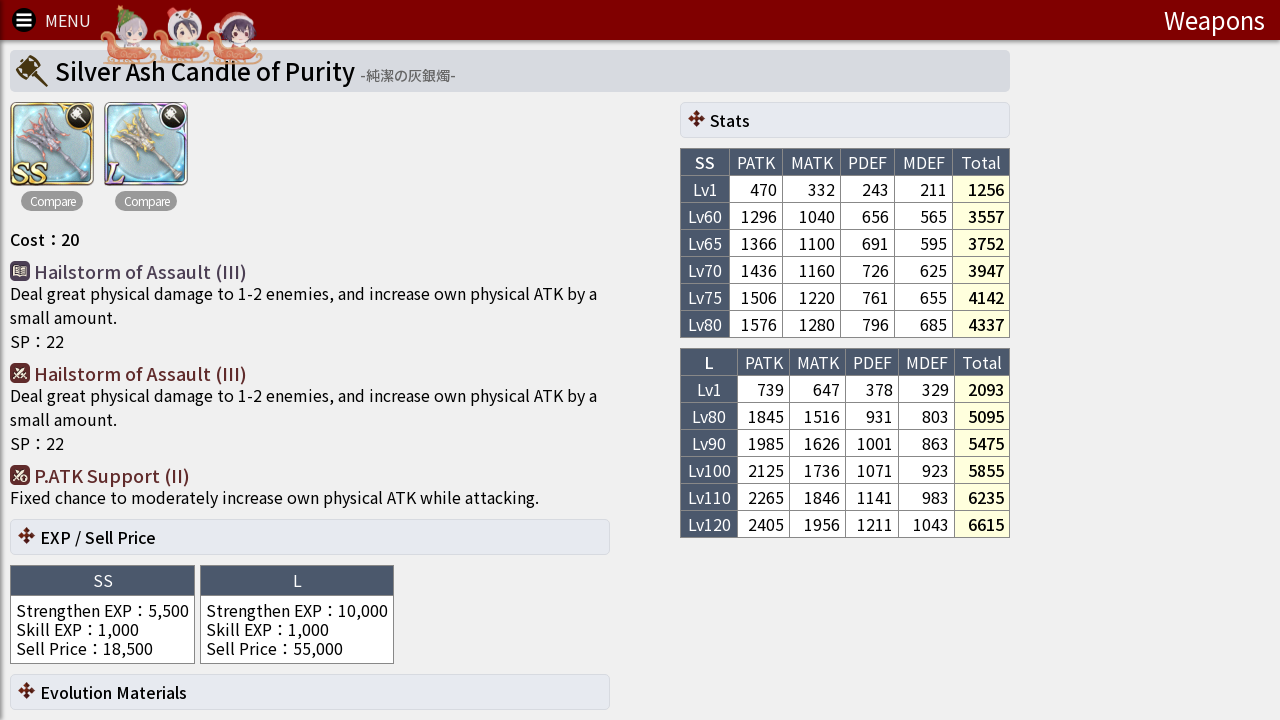

--- FILE ---
content_type: text/html
request_url: https://sinoalice.game-db.tw/weapons/%E7%B4%94%E6%BD%94%E3%81%AE%E7%81%B0%E9%8A%80%E7%87%AD
body_size: 2968
content:
<!DOCTYPE html>
<html lang="ja">

<head>
	<meta http-equiv="Content-Type" content="text/html; charset=UTF-8" />
	<meta http-equiv="X-UA-Compatible" content="IE=edge,chrome=1" />
	<title>純潔の灰銀燭 - SINoALICE Database</title>
	<meta name="theme-color" content="#800000" />
	<meta name="apple-mobile-web-app-status-bar-style" content="#800000" />
	<meta name="apple-mobile-web-app-capable" content="yes" />
	<meta name="mobile-web-app-capable" content="yes" />
	<meta name="apple-mobile-web-app-title" content="SINoALICE Database" />
	<meta name="description" content="攻上の雹撃(Ⅲ) 敵1～2体に物理大ダメージを与える。 さらに自身の物理攻撃力を小アップする。 物攻支援(Ⅱ) 攻撃時、一定確率で自身の物理攻撃力をアップする。 (SINoALICE Database)" />
	<meta property="og:locale" content="ja" />
	<meta property="og:site_name" content="@SINoALICE_Database" />
	<meta property="og:title" content="純潔の灰銀燭 - SINoALICE Database" />
	<meta property="og:description" content="攻上の雹撃(Ⅲ) 敵1～2体に物理大ダメージを与える。 さらに自身の物理攻撃力を小アップする。 物攻支援(Ⅱ) 攻撃時、一定確率で自身の物理攻撃力をアップする。 (SINoALICE Database)" />
	<meta property="og:image" content="https://sinoalice.game-db.tw/images/thumb/card_CardS5456.jpg" />
	<meta property="og:url" content="https://sinoalice.game-db.tw/weapons/%E7%B4%94%E6%BD%94%E3%81%AE%E7%81%B0%E9%8A%80%E7%87%AD" />
	<meta property="og:type" content="website" />
	<meta property="og:site" content="@SINoALICE_Database" />
	<meta name="twitter:card" content="summary" />
	<meta name="twitter:title" content="純潔の灰銀燭 - SINoALICE Database" />
	<meta name="twitter:description" content="攻上の雹撃(Ⅲ) 敵1～2体に物理大ダメージを与える。 さらに自身の物理攻撃力を小アップする。 物攻支援(Ⅱ) 攻撃時、一定確率で自身の物理攻撃力をアップする。 (SINoALICE Database)" />
	<meta name="twitter:image" content="https://sinoalice.game-db.tw/images/thumb/card_CardS5456.jpg" />
	<meta name="twitter:url" content="https://sinoalice.game-db.tw/weapons/%E7%B4%94%E6%BD%94%E3%81%AE%E7%81%B0%E9%8A%80%E7%87%AD" />
	<meta property="fb:app_id" content="1953685128231405" />
	<meta name="google-site-verification" content="yWqyEkVGYR0D2pwaiZh8Ub3Rn_Q54wC4LmzuTL4CYCo" />
	<meta name="viewport" content="width=device-width,initial-scale=1, minimum-scale=1, maximum-scale=1" />
	<link rel="shortcut icon" href="/favicon.ico" type="image/x-icon" />
	<link rel="alternate" hreflang="zh" href="https://sinoalice.game-db.tw/weapons/%E7%B4%94%E6%BD%94%E3%81%AE%E7%81%B0%E9%8A%80%E7%87%AD?_lang_=zh" />
	<link rel="alternate" hreflang="ja" href="https://sinoalice.game-db.tw/weapons/%E7%B4%94%E6%BD%94%E3%81%AE%E7%81%B0%E9%8A%80%E7%87%AD?_lang_=ja" />
	<link rel="alternate" hreflang="en" href="https://sinoalice.game-db.tw/weapons/%E7%B4%94%E6%BD%94%E3%81%AE%E7%81%B0%E9%8A%80%E7%87%AD?_lang_=en" />
	<link rel="canonical" href="https://sinoalice.game-db.tw/weapons/%E7%B4%94%E6%BD%94%E3%81%AE%E7%81%B0%E9%8A%80%E7%87%AD" />
	<link rel="apple-touch-icon-precomposed" href="https://sinoalice.game-db.tw/images/favicon.png" />
	<link rel="icon" type="image/png" href="https://sinoalice.game-db.tw/images/favicon.png" />
	<link rel="manifest" href="/manifest.json" />
	<!-- Code snippet to speed up Google Fonts rendering: googlefonts.3perf.com -->
	<link rel="dns-prefetch" href="https://fonts.gstatic.com">
	<link rel="preconnect" href="https://fonts.gstatic.com" crossorigin="anonymous">
	<link rel="preload" href="https://fonts.googleapis.com/css?family=Noto+Sans+JP:400,500,700&display=swap" as="fetch" crossorigin="anonymous">
	<script type="text/javascript">
		! function(e, n, t) {
			"use strict";
			var o = "https://fonts.googleapis.com/css?family=Noto+Sans+JP:400,500,700&display=swap",
				r = "__3perf_googleFonts_76030";

			function c(e) {
				(n.head || n.body).appendChild(e)
			}

			function a() {
				var e = n.createElement("link");
				e.href = o, e.rel = "stylesheet", c(e)
			}

			function f(e) {
				if (!n.getElementById(r)) {
					var t = n.createElement("style");
					t.id = r, c(t)
				}
				n.getElementById(r).innerHTML = e
			}
			e.FontFace && e.FontFace.prototype.hasOwnProperty("display") ? (t[r] && f(t[r]), fetch(o).then(function(e) {
				return e.text()
			}).then(function(e) {
				return e.replace(/@font-face {/g, "@font-face{font-display:swap;")
			}).then(function(e) {
				return t[r] = e
			}).then(f).catch(a)) : a()
		}(window, document, localStorage);
	</script>
	<!-- End of code snippet for Google Fonts -->
	<link rel="preload" href="/images/menu.png" as="image" />
	<link rel="preload" href="/images/loading_card.gif" as="image" />
	<link rel="preload" href="/images/loading_page.gif" as="image" />
	<link rel="preload" href="/images/loading_cardL.gif" as="image" />
	<link rel="preload" href="/images/ckbox_on.png" as="image" />
	<link rel="preload" href="/images/ckbox_off.png" as="image" />
	<link rel="preload" href="/images/radio_on.png" as="image" />
	<link rel="preload" href="/images/radio_off.png" as="image" />
	<link rel="preload" href="/images/charBack3.png" as="image" />
	<link rel="stylesheet" type="text/css" href="/alice_bundle.css?v=1225b" />
	<script async src="https://www.googletagmanager.com/gtag/js?id=G-5H90PD77G6"></script>
	<script>
	window.dataLayer = window.dataLayer || [];
	function gtag(){dataLayer.push(arguments);}
	gtag('js', new Date());

	gtag('config', 'G-5H90PD77G6');
	</script>
	<script type="text/javascript">
		////
		if (typeof window.__REACT_DEVTOOLS_GLOBAL_HOOK__ === 'object') __REACT_DEVTOOLS_GLOBAL_HOOK__.inject = function() {};
		if (
			window.__REACT_DEVTOOLS_GLOBAL_HOOK__ &&
			window.__REACT_DEVTOOLS_GLOBAL_HOOK__._renderers &&
			Object.keys(window.__REACT_DEVTOOLS_GLOBAL_HOOK__._renderers).length
		) {
			window.__REACT_DEVTOOLS_GLOBAL_HOOK__._renderers = {};
		}
		window.rootPath = '/';
		(function(i, s, o, g, r, a, m) {
			i['GoogleAnalyticsObject'] = r;
			i[r] = i[r] || function() {
				(i[r].q = i[r].q || []).push(arguments)
			}, i[r].l = 1 * new Date();
			a = s.createElement(o),
				m = s.getElementsByTagName(o)[0];
			a.async = 1;
			a.src = g;
			m.parentNode.insertBefore(a, m)
		})(window, document, 'script', 'https://www.google-analytics.com/analytics.js', 'ga');

		ga('create', 'UA-914676-9', 'auto');
		ga('send', 'pageview');

		function _trackEvent(category, action, label) {
			ga('send', 'event', category, action, label);
		}

		function _trackPage(url) {
			ga('send', 'pageview', url);
		}
		window.packagever = '2041';
		window.showEnroll = true;
		window.servertime = 1768483463;
		////weapons/%E7%B4%94%E6%BD%94%E3%81%AE%E7%81%B0%E9%8A%80%E7%87%AD	</script>

</head>

<body>
	<div id="root">
		<style>
			body {
				background-color: #f0f0f0;
			}

			#root>a {
				color: #f0f0f0;
			}
		</style>
		<a href="https://sinoalice.game-db.tw/" target="_top">シノアリス データベース</a>
		<a href="https://sinoalice.game-db.tw/" target="_top">SINoALICE Database</a>
		<a href="https://sinoalice.game-db.tw/events" target="_top">Events</a>
		<a href="https://sinoalice.game-db.tw/gacha" target="_top">Gacha</a>
		<a href="https://sinoalice.game-db.tw/characters" target="_top">Characters</a>
		<a href="https://sinoalice.game-db.tw/rank" target="_top">Rank</a>
		<a href="https://sinoalice.game-db.tw/weapons" target="_top">Weapons</a>
		<a href="https://sinoalice.game-db.tw/armor" target="_top">Armor</a>
		<a href="https://sinoalice.game-db.tw/nightmares" target="_top">Nightmares</a>
		<a href="https://sinoalice.game-db.tw/other" target="_top">Miscellaneous</a>
		<a href="https://sinoalice.game-db.tw/storyskill" target="_top">Story Skills</a>
		<a href="https://sinoalice.game-db.tw/gvgskill" target="_top">GvG Skills</a>
		<a href="https://sinoalice.game-db.tw/gvgaidskill" target="_top">GvG Aid Skills</a>
		<a href="https://sinoalice.game-db.tw/lbskill" target="_top">Limit Break Skills</a>
		<a href="https://sinoalice.game-db.tw/setbonus" target="_top">Set Bonus</a>
		<a href="https://sinoalice.game-db.tw/items" target="_top">Items</a>
		<a href="https://sinoalice.game-db.tw/medals" target="_top">Medals</a>
		<a href="https://sinoalice.game-db.tw/shop" target="_top">Shop</a>
		<a href="https://sinoalice.game-db.tw/missions" target="_top">Missions</a>
		<a href="https://sinoalice.game-db.tw/raid" target="_top">Raid Events</a>
		<a href="https://sinoalice.game-db.tw/chartree" target="_top">Character Strengthen</a>
		<a href="https://sinoalice.game-db.tw/enemies" target="_top">Enemies</a>
		<a href="https://sinoalice.game-db.tw/area" target="_top">Area Bonus</a>
		<a href="https://sinoalice.game-db.tw/titles" target="_top">Titles</a>
		<a href="https://sinoalice.game-db.tw/ship" target="_top">Guild Ship</a>
		<a href="https://sinoalice.game-db.tw/enemies" target="_top">Enemies</a>
		<a href="https://sinoalice.game-db.tw/timer" target="_top">Event Timer</a>
		<a href="https://sinoalice.game-db.tw/basestats" target="_top">Base Stats</a>
		
		<a href="https://sinoalice.game-db.tw/weapons/%E6%AE%BB%E3%83%8E%E5%89%A3(%E6%83%A8%E7%A6%8D)">殻ノ剣(惨禍)</a>
		<a href="https://sinoalice.game-db.tw/weapons/%E6%AE%BB%E3%83%8E%E6%9D%96(%E6%83%A8%E7%A6%8D)">殻ノ杖(惨禍)</a>
		<a href="https://sinoalice.game-db.tw/weapons/%E6%AE%BB%E3%83%8E%E6%A7%8D(%E6%83%A8%E7%A6%8D)">殻ノ槍(惨禍)</a>
		<a href="https://sinoalice.game-db.tw/weapons/%E6%AE%BB%E3%83%8E%E5%85%AD%E5%BC%A6%E7%90%B4(%E6%83%A8%E7%A6%8D)">殻ノ六弦琴(惨禍)</a>
		<a href="https://sinoalice.game-db.tw/weapons/%E6%AE%BB%E3%83%8E%E7%89%87%E6%89%8B%E9%8A%83(%E6%83%A8%E7%A6%8D)">殻ノ片手銃(惨禍)</a>
		<a href="https://sinoalice.game-db.tw/weapons/%E6%AE%BB%E3%83%8E%E6%9B%B8(%E6%83%A8%E7%A6%8D)">殻ノ書(惨禍)</a>
		<a href="https://sinoalice.game-db.tw/weapons/%E6%AE%BB%E3%83%8E%E6%A3%8D(%E6%83%A8%E7%A6%8D)">殻ノ棍(惨禍)</a>
		<a href="https://sinoalice.game-db.tw/weapons/%E6%AE%BB%E3%83%8E%E9%AD%94%E5%85%B7(%E6%83%A8%E7%A6%8D)">殻ノ魔具(惨禍)</a>
		<a href="https://sinoalice.game-db.tw/weapons/%E4%BE%9D%E5%AD%98%E3%81%AE%E3%83%93%E3%83%AA%E3%83%A7%E3%82%A6">依存のビリョウ</a>
		<a href="https://sinoalice.game-db.tw/weapons/%E5%8D%91%E5%8A%A3%E3%81%AE%E3%82%AB%E3%82%B7">卑劣のカシ</a>
		<a href="https://sinoalice.game-db.tw/weapons/%E8%A2%AB%E8%99%90%E3%81%AE%E3%82%A4%E3%82%B3%E3%83%84">被虐のイコツ</a>
		<a href="https://sinoalice.game-db.tw/weapons/%E6%9A%B4%E5%8A%9B%E3%81%AE%E3%82%AD%E3%83%B3%E3%82%BD%E3%82%AF">暴力のキンソク</a>
		<a href="https://sinoalice.game-db.tw/weapons/%E8%80%81%E5%AE%B3%E3%81%AE%E5%89%A3">老害の剣</a>
		<a href="https://sinoalice.game-db.tw/weapons/FINAL%E3%82%B3%E3%83%AD%E3%82%B7%E3%83%B3%E5%84%AA%E5%8B%9DLiLLion%21">FINALコロシン優勝LiLLion!</a>
	</div>
	<script src="//pagead2.googlesyndication.com/pagead/js/adsbygoogle.js" onerror="window.adb=true;"></script>
	<script src="//connect.facebook.net/zh_TW/all.js#xfbml=1&version=v2.10&appId=1953685128231405" async></script>
	<script src="/alice_dll.js?v=0516"></script>
	<script src="/alice_bundle.js?v=0117e"></script>
</body>

</html>

--- FILE ---
content_type: text/html; charset=utf-8
request_url: https://www.google.com/recaptcha/api2/aframe
body_size: 263
content:
<!DOCTYPE HTML><html><head><meta http-equiv="content-type" content="text/html; charset=UTF-8"></head><body><script nonce="eJaLft-t6Lryj1IFqrcdsw">/** Anti-fraud and anti-abuse applications only. See google.com/recaptcha */ try{var clients={'sodar':'https://pagead2.googlesyndication.com/pagead/sodar?'};window.addEventListener("message",function(a){try{if(a.source===window.parent){var b=JSON.parse(a.data);var c=clients[b['id']];if(c){var d=document.createElement('img');d.src=c+b['params']+'&rc='+(localStorage.getItem("rc::a")?sessionStorage.getItem("rc::b"):"");window.document.body.appendChild(d);sessionStorage.setItem("rc::e",parseInt(sessionStorage.getItem("rc::e")||0)+1);localStorage.setItem("rc::h",'1768483470515');}}}catch(b){}});window.parent.postMessage("_grecaptcha_ready", "*");}catch(b){}</script></body></html>